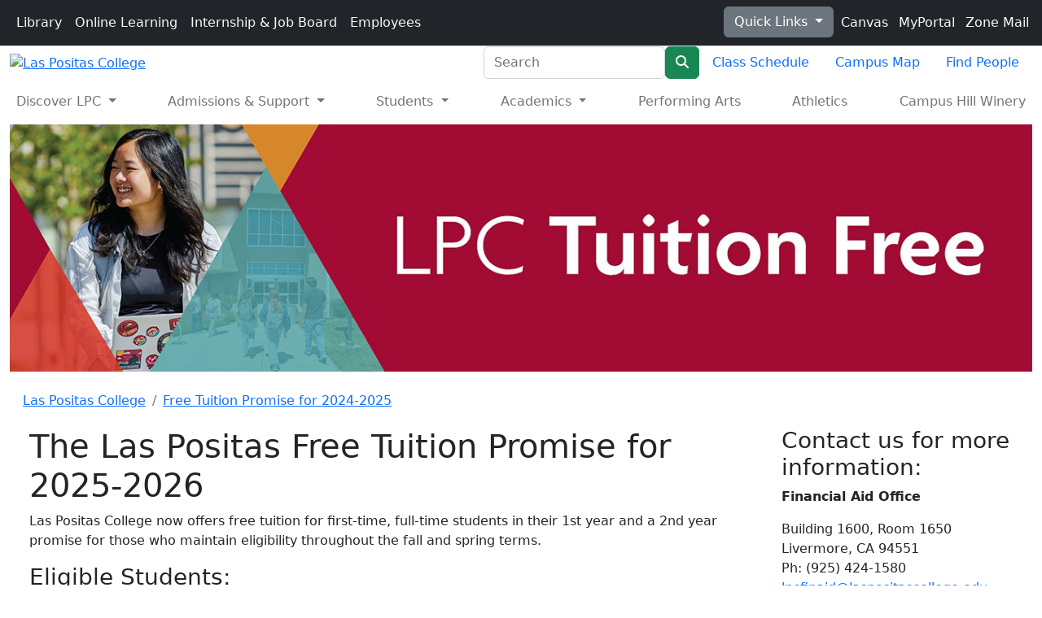

--- FILE ---
content_type: text/html; charset=UTF-8
request_url: https://laspositascollege.edu/freetuition/index.php
body_size: 10645
content:
<!DOCTYPE HTML><html lang="en">
   <head>
      <title>LPC: Free Tuition Promise for 2024-2025</title>
      
<!-- this is the headcode include3 -->

<!-- Google Tag Manager -->
<script>(function(w,d,s,l,i){w[l]=w[l]||[];w[l].push({'gtm.start':
new Date().getTime(),event:'gtm.js'});var f=d.getElementsByTagName(s)[0],
j=d.createElement(s),dl=l!='dataLayer'?'&l='+l:'';j.async=true;j.src=
'https://www.googletagmanager.com/gtm.js?id='+i+dl;f.parentNode.insertBefore(j,f);
})(window,document,'script','dataLayer','GTM-NVTB5PX');</script>
<!-- End Google Tag Manager -->

    <meta charset="UTF-8">
	<meta http-equiv="Cache-Control" content="no-cache">
	<meta http-equiv="Pragma" content="no-cache">
	<meta http-equiv="Expires" content="0">
    <meta name="viewport" content="width=device-width, initial-scale=1.0">

	<link rel="icon" href="/_resources/images/favicon.png">

    <link href="https://cdn.jsdelivr.net/npm/bootstrap@5.2.3/dist/css/bootstrap.min.css" rel="stylesheet" integrity="sha384-rbsA2VBKQhggwzxH7pPCaAqO46MgnOM80zW1RWuH61DGLwZJEdK2Kadq2F9CUG65" crossorigin="anonymous">
    <link rel="stylesheet" href="https://cdnjs.cloudflare.com/ajax/libs/font-awesome/6.5.1/css/all.min.css" integrity="sha512-DTOQO9RWCH3ppGqcWaEA1BIZOC6xxalwEsw9c2QQeAIftl+Vegovlnee1c9QX4TctnWMn13TZye+giMm8e2LwA==" crossorigin="anonymous" referrerpolicy="no-referrer" />
    <link rel="stylesheet" type="text/css" href="//cdn.jsdelivr.net/npm/slick-carousel@1.8.1/slick/slick.css"/>
    <link rel="stylesheet" type="text/css" href="https://cdnjs.cloudflare.com/ajax/libs/animate.css/4.1.1/animate.min.css" />
    <link rel="preconnect" href="https://fonts.googleapis.com">
    <link rel="preconnect" href="https://fonts.gstatic.com" crossorigin><link href="https://fonts.googleapis.com/css2?family=Open+Sans:ital,wght@0,300;0,400;0,600;0,700;1,300;1,400;1,600;1,700&family=Raleway:ital,wght@0,300;0,400;0,500;0,600;0,700;0,800;1,300;1,400;1,500;1,600;1,700;1,800&display=swap" rel="stylesheet">
    <link rel="stylesheet" type="text/css" href="/_resources/css/slick-theme.css" />

	<!-- Font Awesome Pro -->
	<link rel="stylesheet" type="text/css" href="/_resources/css/fa/thin.css" />

    <!-- LPC Styles -->
    <link rel="stylesheet" type="text/css" href="/_resources/css/2024/lpcstyles-page.css" />      
      	<script type="text/javascript">
					var page_url="https://laspositascollege.edu/freetuition/index.php";
				</script><link rel="stylesheet" href="/_resources/ldp/galleries/bootstrap-thumbnails.css">
      <link rel="stylesheet" href="/_resources/ldp/galleries/pretty-photo/prettyPhoto.css" type="text/css" media="screen" title="prettyPhoto main stylesheet">
   </head>
   <body>
<header>
      <a id="skip-top-navigation" class="sr-only sr-only-focusable" href="#main">Skip to main content</a>

      <nav class="py-2 bg-dark border-bottom top-navigation" role="navigation" aria-label="Top Navigation">
        <div class="container-xxl d-flex flex-wrap g-xxl-0">
          <ul class="nav me-auto top-nav-bar d-none d-lg-flex">
            <li class="nav-item"><a href="/library/index.php" class="nav-link link-light px-md-0 pe-lg-1 px-xl-2">Library</a></li>
            <li class="nav-item"><a href="/onlinelearning/index.php" class="nav-link link-light px-md-0 px-lg-1 px-xl-2">Online Learning</a></li>
            <li class="nav-item"><a href="http://laspositascollege.joinhandshake.com/" class="nav-link link-light px-md-0 px-lg-2 px-xl-2" target="_blank" rel="nopener">Internship &amp; Job Board</a></li>
            <li class="nav-item"><a href="/facultystaff/index.php" class="nav-link link-light px-md-0 px-lg-1 px-xl-2">Employees</a></li>
          </ul>

          <div class="dropdown quick-links">
            <a class="btn btn-secondary dropdown-toggle" href="#" role="button" data-bs-toggle="dropdown" aria-expanded="false">
            Quick Links
            </a>

            <ul class="dropdown-menu dropdown-menu-dark">
                    <li><a class="dropdown-item" href="https://25live.collegenet.com/pro/clpccd#!/home/dash" target="_blank" rel="noopener">25Live</a></li>
                    <li>
                        <hr class="dropdown-divider">
                    </li>           
                    <li><a class="dropdown-item" href="/quicklinks/alpha.php">A - Z Index </a></li>
                    <li>
                        <hr class="dropdown-divider">
                    </li>
                    <li><a class="dropdown-item" href="/admissions/academic-calendar.php">Academic Calendar</a></li>
                    <li>
                        <hr class="dropdown-divider">
                    </li>
					 <li><a class="dropdown-item" href="https://app.adastra.live/launchpad" target="_blank" rel="noopener">Ad Astra</a></li>
                    <li>
                        <hr class="dropdown-divider">
                    </li>
                    <li><a class="dropdown-item" href="http://www.bkstr.com/webapp/wcs/stores/servlet/StoreCatalogDisplay?catalogId=10001&amp;langId=-1&amp;demoKey=d&amp;storeId=10499" target="_blank" rel="noopener">Bookstore</a></li>
                    <li>
                        <hr class="dropdown-divider">
                    </li>
                    <li><a class="dropdown-item" href="https://laspositas.ricohtrac.com/" target="_blank" rel="noopener">Copy Services (TRAC)</a></li>
                    <li>
                        <hr class="dropdown-divider">
                    </li>
                   
					
					<li><a class="dropdown-item" href="https://laspositas.curriqunet.com/" target="_blank" rel="noopener">currIQūnet META</a></li>
                    <li>
                        <hr class="dropdown-divider">
                    </li>
				
                    <li><a class="dropdown-item" href="https://outlook.office.com">Employee Email</a></li>
                    <li>
                        <hr class="dropdown-divider">
                    </li>
                    <li><a class="dropdown-item" href="/facilities/feeschedule.php">Facility Rentals</a></li>
                    <li>
                        <hr class="dropdown-divider">
                    </li>
                    <li><a class="dropdown-item" href="https://clpccd.org/maintops/schooldude.php" target="_blank" rel="noopener">Facilities Work Order Requests</a></li>
                    <li>
                        <hr class="dropdown-divider">
                    </li>
                    <li><a class="dropdown-item" href="/industrycredentials/index.php">Industry Credentials</a></li>
                    <li>
                        <hr class="dropdown-divider">
                    </li>
                    <li><a class="dropdown-item" href="/quicklinks/index.php">Most Used Pages</a></li>
                    <li>
                        <hr class="dropdown-divider">
                    </li>
                    <li><a class="dropdown-item" href="https://www.tocite.net/laspositascollege/portal" target="_blank" rel="noopener">Parking Permits</a></li>
                    <li>
                        <hr class="dropdown-divider">
                    </li>
                    <li><a class="dropdown-item" href="/gv/pdc/index.php">Professional Development</a></li>
                    <li>
                        <hr class="dropdown-divider">
                    </li>
					<li><a class="dropdown-item" href="https://las-positas.programmapper.ws/academics" target="_blank" rel="noopener">Program Mapper</a></li>
                    <li>
                        <hr class="dropdown-divider">
                    </li>
                    <li><a class="dropdown-item" href="https://clpccd.service-now.com/" target="_blank" rel="noopener">Service-Now</a></li>
                </ul>
        </div>

        <ul class="nav utility-nav">
            <li class="nav-item"><a href="http://clpccd.instructure.com/" class="nav-link link-light px-0 px-sm-0 px-md-0 px-lg-0 px-xl-1" target="_blank" rel="noopener"><img class="img-fluid canvas-icon" src="/_resources/images/top-nav-svg/canvas.svg" alt="" /> Canvas</a></li>
            <li class="nav-item"><a href="https://experience.elluciancloud.com/clpccd" class="nav-link link-light px-0 px-sm-0 px-md-0 px-lg-0 px-xl-1" target="_blank" rel="noopener"><img class="img-fluid canvas-icon" src="/_resources/images/top-nav-svg/classweb.svg" alt="" /> MyPortal</a></li>
            <li class="nav-item"><a href="http://stumail.clpccd.edu/" class="nav-link link-light px-0 px-sm-0 px-md-0 px-lg-0 px-xl-1" target="_blank" rel="noopener"><img class="img-fluid canvas-icon" src="/_resources/images/top-nav-svg/email.svg" alt="" /> Zone Mail</a></li>
        </ul>
        </div>
      </nav>

      <div class="container-xxl d-none d-lg-flex justify-content-between logo-search-wrapper g-xxl-0">

        <a class="lpc-logo-md pt-lg-2" href="/index.php"><img src="/_resources/images/Las_Positas_College_Logo_RGB.png" alt="Las Positas College"></a>

          <div class="d-flex search-wrapper">

            <form class="header-search d-flex" role="search" action="/search/index.php">
                <label for="site-search" class="sr-only">Search</label>
                <input id="site-search" name="q" class="form-control" type="search" placeholder="Search" aria-label="Search">
                <button class="btn btn-success" type="submit"><span class="fa-solid fa-magnifying-glass"></span><span class="sr-only">Search</span></button>
            </form>

            <div class="d-flex search-sub-nav">
                <ul class="nav">
					<li class="nav-item"><a href="/class-schedule/index.php" class="nav-link" target="_blank" rel="noopener">Class Schedule</a></li>
                    <li class="nav-item"><a href="http://laspositascollege.edu/map/" class="nav-link" target="_blank" rel="noopener">Campus Map</a></li>
                    <li class="nav-item"><a href="/_directory/index.php" class="nav-link">Find People</a></li>
                </ul>
            </div>

          </div>

      </div>
</header>

<nav class="navbar navbar-light navbar-expand-lg main-navigation sticky-lg-top" aria-label="Main Navitation" id="main-navigation">
  <div class="container-xxl g-xxl-0">
<a class="navbar-brand d-lg-none lpc-logo-md" href="/index.php" aria-label="Las Positas College Home"><img src="/_resources/images/Las_Positas_College_Logo_RGB.png" alt="Las Positas College"></a>

<button class="navbar-toggler" type="button" data-bs-toggle="offcanvas" data-bs-target="#offcanvasDarkNavbar" aria-controls="offcanvasDarkNavbar">
  <span class="navbar-toggler-icon"><span class="sr-only">Open Main Navigation</span></span>
</button>
<div class="offcanvas offcanvas-end text-bg-dark" tabindex="-1" id="offcanvasDarkNavbar" aria-labelledby="offcanvasDarkNavbarLabel">
  <div class="offcanvas-header">
	<div class="offcanvas-title" id="offcanvasDarkNavbarLabel"><img class="img-fluid mobile-white-logo" src="/_resources/images/logo-reversed.png" alt="Las Positas College Mobile Navigation"></div>
	<button type="button" class="btn-close btn-close-white" data-bs-dismiss="offcanvas" aria-label="Close"><span class="sr-only">Close Main Navigation</span></button>
  </div>
  <div class="offcanvas-body flex-lg-column">

  <div class="d-lg-none">

<div class="d-flex search-wrapper">

  <form class="header-search d-flex" role="search" action="/search/index.php">
  <label for="site-search-mobile" class="sr-only">Search</label>
  <input id="site-search-mobile" name="q" class="form-control" type="search" placeholder="Search" aria-label="Search">
  <button class="btn btn-success" type="submit"><span class="fa-solid fa-magnifying-glass"></span><span class="sr-only">Search</span></button>
  </form>

  <div class="d-flex search-sub-nav">
  <ul class="nav">
  <li class="nav-item"><a href="/class-schedule/index.php" class="nav-link" target="_blank" rel="noopener">Class Schedule</a></li>	  
  <li class="nav-item"><a href="https://laspositascollege.edu/map/" class="nav-link" target="_blank" rel="noopener">Campus Map</a></li>
  <li class="nav-item"><a href="/_directory/index.php" class="nav-link">Find People</a></li>
  </ul>
  </div>

  </div>

  <div class="d-flex">
  <div class="container-xxl g-0">
  <div class="row mobile-nav-btn-menu">
  <div class="col-6">
  <a href="/library/index.php">
  <img class="img-fluid" src="/_resources/images/top-nav-svg/library.svg" alt="">
  <span>Library</span>
  </a>
  </div>
  <div class="col-6">
  <a href="/onlinelearning/index.php">
  <img class="img-fluid" src="/_resources/images/top-nav-svg/online-learning.svg" alt="">
  <span>Online Learning</span>
  </a>
  </div>
  <div class="col-6">
  <a href="http://laspositascollege.joinhandshake.com/" target="_blank" rel="noopener">
  <img class="img-fluid" src="/_resources/images/top-nav-svg/briefcase.svg" alt="">
  <span>Internship &amp; Job Board</span>
  </a>
  </div>
  <div class="col-6">
  <a href="/facultystaff/index.php">
  <img class="img-fluid" src="/_resources/images/top-nav-svg/university.svg" alt="">
  <span>Employees</span>
  </a>
  </div>
  </div>
  </div>
  </div>

  </div>

<ul class="navbar-nav justify-content-between flex-grow-1">
  <li class="nav-item dropdown main-nav-dropdown discover-lpc-link">
  <a class="nav-link dropdown-toggle" href="#" role="button" data-bs-toggle="dropdown" aria-expanded="false">
Discover LPC
  </a>
  <div class="dropdown-menu dropdown-menu-dark animate slideIn">
  <div class="mega-content px-lg-4">
  <div class="container-fluid">
  <div class="row">
  <div class="col-12 col-lg-3 dropdown-image">
  <a href="/outreach/campustour.php">
  <img class="img-fluid" src="/_resources/images/tour.jpg" alt="Schedule a Tour">
  <span>Schedule a Tour</span>
  </a>
  </div>
  <div class="col-12 col-lg-3 mega-content-ul-li">
  <ul>
  <li><a class="dropdown-item" href="/president/index.php">Office of the President</a></li>
  <li><a class="dropdown-item" href="/president/index.php">President's Welcome Message to Students</a></li>
  <li><a class="dropdown-item" href="/prospective/index.php">Why Choose LPC?</a></li>
  <li><a class="dropdown-item" href="/gv/index.php">College Governance</a></li>
  <li><a class="dropdown-item" href="/research/index.php">Research, Planning &amp; Institutional Effectiveness</a></li>  
  <li><a class="dropdown-item" href="http://www.lpcfoundation.org/">Foundation</a></li>
  <li><a class="dropdown-item" href="/about/index.php">About Las Positas College</a></li>
  </ul>
  </div>
  <div class="col-12 col-lg-3">
  <ul>
  <li><a class="dropdown-item" href="/adminservices/index.php">Office of Adminstrative Services</a></li>
  <li><a class="dropdown-item" href="/childcenter/index.php">Child Development Center</a></li>
  <li><a class="dropdown-item" href="/outreach/index.php">Outreach Services</a></li>
  <li><a class="dropdown-item" href="/educationalpartnerships/index.php">Educational Partnerships</a></li>
  <li><a class="dropdown-item" href="/careercenter/employer-services.php">Employer Services</a></li>
  <li><a class="dropdown-item" href="https://www.tocite.net/laspositascollege/portal" target="_blank" rel="noopener">Parking Permits</a></li>
  </ul>
  </div>
  <div class="col-12 col-lg-3">
  <ul>
  <li><a class="dropdown-item" href="http://salarysurfer.cccco.edu/SalarySurfer.aspx">Salary Surfer</a></li>
  <li><a class="dropdown-item" href="/financialaid/consumerinfo.php">Consumer Information</a></li>
  <li><a class="dropdown-item" href="/measure-a/index.php">Measure A</a></li>
  <li><a class="dropdown-item" href="/quicklinks/alpha.php">A - Z</a></li>
  <li><a class="dropdown-item" href="http://lpcexpressnews.com/" target="_blank" rel="noopener">The Express</a></li>
  <li><a class="dropdown-item" href="https://havikjournal.wixsite.com/website" target="_blank" rel="noopener">Havik</a></li>
  </ul>
  </div>
  </div>
  </div>
  </div>
  </div>
</li>
<li class="nav-item dropdown main-nav-dropdown">
  <a class="nav-link dropdown-toggle" href="#" role="button" data-bs-toggle="dropdown" aria-expanded="false">
Admissions &amp; Support
  </a>
  <div class="dropdown-menu dropdown-menu-dark animate slideIn">
  <div class="mega-content px-lg-4">
  <div class="container-fluid">
  <div class="row">
  <div class="col-12 col-lg-3 dropdown-image">
  <a href="/stepstosuccess/index.php">
  <img class="img-fluid" src="/_resources/images/admission-dropdown.jpg" alt="Student sitting on steps.">
  <span>Steps to Success</span>
  </a>
  </div>
  <div class="col-12 col-lg-3 mega-content-ul-li">
  <ul>
  <li><a class="dropdown-item" href="/admissions/index.php">Admissions &amp; Records Office</a></li>
  <li><a class="dropdown-item" href="https://www.opencccapply.net/cccapply-welcome?cccMisCode=481" target="_blank" rel="noopener">Apply for Admission</a></li>
  <li><a class="dropdown-item" href="/admissions/concurrent.php">Concurrent Enrollment</a></li>
  <li><a class="dropdown-item" href="/international/index.php">International Student Program</a></li>
  <li><a class="dropdown-item" href="/admissions/forms.php">Admissions Office Forms</a></li>
  <li><a class="dropdown-item" href="/admissions/transcripts.php">Transcripts</a></li>
  <li><a class="dropdown-item" href="/admissions/fees.php">Fees, Tuition, &amp; Refunds</a></li>
  <li><a class="dropdown-item" href="/admissions/requirements.php">Residency Requirement</a></li>
  <li><a class="dropdown-item" href="/admissions/registration.php">Registration Policies</a></li>
  
  </ul>
  </div>
  <div class="col-12 col-lg-3">
  <ul>
  <li><a class="dropdown-item" href="/financialaid/index.php">Financial Aid Office</a></li>
  <li><a class="dropdown-item" href="/financialaid/applications.php">Apply for Financial Aid</a></li>
  <li><a class="dropdown-item" href="/financialaid/forms.php">Financial Aid Forms &amp; Petitions</a></li>
  <li><a class="dropdown-item" href="/financialaid/eligibility.php">Financial Aid Eligibility</a></li>
  <li><a class="dropdown-item" href="https://lpc.financialaidtv.com/" target="_blank" rel="noopener">Financial Aid TV</a></li>
  <li><a class="dropdown-item" href="/financialaid/waiver.php">California College Promise Grant</a></li>
  <li><a class="dropdown-item" href="/financialaid/scholarshipinfo.php">Scholarships</a></li>
  <li><a class="dropdown-item" href="/financialaid/aid.php">Types of Financial Aid</a></li>
  </ul>
  </div>
  <div class="col-12 col-lg-3">
  <ul>
  <li><a class="dropdown-item" href="/counseling/index.php">Counseling Office</a></li>
  <li><a class="dropdown-item" href="/counseling/forms.php">Counseling Forms</a></li>
  <li><a class="dropdown-item" href="/stepstosuccess/preparecounselingappointment.php">Preparing to See a Counselor</a></li>
  <li><a class="dropdown-item" href="/counseling/priority.php">Need Priority Registration?</a></li>
  <li><a class="dropdown-item" href="/counseling/courses.php">Counseling Courses &amp; Workshops</a></li> 
  </ul>
  </div>
  </div>
  </div>
  </div>
  </div>
</li>
<li class="nav-item dropdown main-nav-dropdown">
  <a class="nav-link dropdown-toggle" href="#" role="button" data-bs-toggle="dropdown" aria-expanded="false">
Students
  </a>
  <div class="dropdown-menu dropdown-menu-dark animate slideIn">
  <div class="mega-content px-lg-4">
  <div class="container-fluid">
  <div class="row">
  <div class="col-12 col-lg-3 dropdown-image">
  <a href="/stepstosuccess/preparecounselingappointment.php">
  <img class="img-fluid" src="/_resources/images/pres-scholars.jpg" alt="President's Scholars Program">
  <span>See a Counselor</span>
  </a>
  </div>
  <div class="col-12 col-lg-3 mega-content-ul-li">
  <ul>
  <li><a class="dropdown-item" href="/studentservices/index.php">Office of Student Services</a></li>
  <li><a class="dropdown-item" href="/assessment/index.php">Assessment Center</a></li>
  <li><a class="dropdown-item" href="/bcrc/index.php">Black Cultural Resource Center</a></li>
  <li><a class="dropdown-item" href="/careercenter/index.php">Career Center</a></li>
  <li><a class="dropdown-item" href="/communitycenter/index.php">Cultural Community Center</a></li>  
  <li><a class="dropdown-item" href="/dsps/index.php">Disability Resource Center (DSPS)</a></li>
  <li><a class="dropdown-item" href="/healthcenter/index.php">Health &amp; Wellness Center</a></li>
  <li><a class="dropdown-item" href="/transfercenter/index.php">Transfer Center</a></li>
  <li><a class="dropdown-item" href="/veterans/index.php">Veterans First Program</a></li>
  </ul>
  </div>
  <div class="col-12 col-lg-3">
  <ul>
  <li><a class="dropdown-item" href="/tutorialcenter/index.php">The Tutoring Center</a></li>
  <li><a class="dropdown-item" href="/raw/index.php">Reading &amp; Writing Center (RAW)</a></li>
  <li><a class="dropdown-item" href="/computercenter/index.php">Computer Center</a></li>
  <li><a class="dropdown-item" href="https://clpccd.instructure.com/login/canvas" target="_blank" rel="noopener">Canvas</a></li>
  <li><a class="dropdown-item" href="https://mail.google.com/a/zonemail.clpccd.edu" target="_blank" rel="noopener">Zonemail (Student Email)</a></li>
  <li><a class="dropdown-item" href="https://banssprod.clpccd.cc.ca.us/" target="_blank" rel="noopener">CLASS-Web / MyPortal</a></li>
  <li><a class="dropdown-item" href="http://www.bkstr.com/laspositasstore/home" target="_blank" rel="noopener">Las Positas Bookstore</a></li>
  <li><a class="dropdown-item" href="/ztc/index.php">Zero &amp; Low Textbook Cost</a></li>
  </ul>
  </div>
  <div class="col-12 col-lg-3">
  <ul>
  <li><a class="dropdown-item" href="/studentlife/index.php">Student Life Office</a></li>
  <li><a class="dropdown-item" href="/stepstosuccess/newstudent.php">Online Student Orientation</a></li>
  <li><a class="dropdown-item" href="/lpcsg/index.php">Las Positas College Student Government (LPCSG)</a></li>
  <li><a class="dropdown-item" href="/clubs/index.php">Student Clubs</a></li>
  <li><a class="dropdown-item" href="/icc/agendas.php">Inter-Club Council</a></li>
  <li><a class="dropdown-item" href="/basicneeds/index.php">Basic Needs</a></li>
  <li><a class="dropdown-item" href="/hsi/index.php">Hispanic Serving Institution</a></li>
  <li><a class="dropdown-item" href="/hsi/flight.php">Student Ambassador Program</a></li>
  </ul>
  </div>
  </div>
  </div>
  </div>
  </div>
</li>
<li class="nav-item dropdown main-nav-dropdown">
  <a class="nav-link dropdown-toggle" href="#" role="button" data-bs-toggle="dropdown" aria-expanded="false">
Academics
  </a>
  <div class="dropdown-menu dropdown-menu-dark animate slideIn">
  <div class="mega-content px-lg-4">
  <div class="container-fluid">
  <div class="row">
  <div class="col-12 col-lg-3 dropdown-image">
  <a href="/tutorialcenter/index.php">
  <img class="img-fluid" src="/_resources/images/academics-dropdown.jpg" alt="Student in front of computer.">
  <span>Tutorial Center</span>
  </a>
  </div>
  <div class="col-12 col-lg-3 mega-content-ul-li">
  <ul>
  <li><a class="dropdown-item" href="/academicservices/index.php">Office of Academic Services</a></li>
  <li><a class="dropdown-item" href="/programs/index.php">Academic Programs &amp; Divisions</a></li>
  <li><a class="dropdown-item" href="/academicintegrity/index.php">Academic Integrity</a></li>
  <li><a class="dropdown-item" href="/lpcarticulation/index.php">Articulation</a></li>
  <li><a class="dropdown-item" href="/communityed/index.php">Community Education</a></li>
  <li><a class="dropdown-item" href="/educationalpartnerships/earlycollegecredit.php">Early College Credit</a></li>
  </ul>
  </div>
  <div class="col-12 col-lg-3">
  <ul>
  <li><a class="dropdown-item" href="/gpas/index.php">Academic &amp; Career Pathways</a></li>
  <li><a class="dropdown-item" href="/catalog/current/programs/">Degrees &amp; Certificates</a></li>
  <li><a class="dropdown-item" href="/admissions/academic-calendar.php">Academic Calendar</a></li>
  <li><a class="dropdown-item" href="/class-schedule/index.php">Class Schedule</a></li>
  <li><a class="dropdown-item" href="https://laspositascollege.edu/catalog/">College Catalog</a></li>
  <li><a class="dropdown-item" href="/class-schedule/finals.php">Final Exam Schedule</a></li>   
  </ul>
  </div>
  <div class="col-12 col-lg-3">
  <ul>
  <li><a class="dropdown-item" href="/industrycredentials/index.php">Industry Credentials</a></li>
  <li><a class="dropdown-item" href="/apprenticeship/index.php">Apprenticeship</a></li>
  <li><a class="dropdown-item" href="/programs/noncredit.php">Continuing Education (Noncredit)</a></li>
  <li><a class="dropdown-item" href="/cpl/index.php">Credit for Prior Learning</a></li>
  </ul>
  </div>
  </div>
  </div>
  </div>
  </div>
</li>
  <li class="nav-item pa-link">
<a class="nav-link" href="/performingarts/index.php">Performing Arts</a>
  </li>
  <li class="nav-item athletics-link">
<a class="nav-link" href="https://athletics.laspositascollege.edu/landing/index" target="_blank" rel="noopner">Athletics</a>
  </li>
	<li class="nav-item campushill-link">
<a class="nav-link" href="/campushillwinery/index.php" target="_blank" rel="noopner">Campus Hill Winery</a>
  </li>	
</ul>

  </div>
</div>
  </div>
</nav>      <main id="main">
         <div class="section lpc-banner-bg">
            <div class="container-xxl">
               <div class="banner-img-fixed"><img class="img-fluid" src="/freetuition/files/images/LPC_Fall24Ads.jpg" alt="Free Tuition Promise for 2024-2025"></div>
            </div>
         </div>
         <div class="section">
            <div class="container-xxl">
               <div class="row px-lg-3">
                  <div class="col-12 mt-4">
                     <ol class="breadcrumb">
                        <li class="breadcrumb-item"><a href="/">Las Positas College</a></li>
                        <li class="breadcrumb-item"><a href="#">Free Tuition Promise for 2024-2025</a></li>
                     </ol>
                  </div>
               </div>
               <div class="row px-0 px-lg-4 mt-1 modo-content">
                  <div class="col-12 col-lg-9">
                     <h1>The Las Positas Free Tuition Promise for 2025-2026</h1>
                     
                     <p><span class="large-text">Las Positas College now offers free tuition for first-time, full-time students in
                           their 1st year and a 2nd year promise for those who maintain eligibility throughout
                           the fall and spring terms.</span></p>
                     
                     <h3>Eligible Students:</h3>
                     
                     <ul>
                        
                        <li>First-time college students that have not attended college before. Students who have
                           earned college credit prior to high school graduation or students enrolled at Las
                           Positas College during the Summer immediately prior to Fall 2024 are eligible.</li>
                        
                        <li>Must be enrolled in, and must complete, 12 or more units per semester during Fall
                           2024 and Spring 2025.</li>
                        
                        <li>Must be a California resident or AB 540 student.</li>
                        </ul>
                     
                     <h3>Application Process:</h3>
                     
                     <ol>
                        
                        <li><a href="https://home.cccapply.org/en/" target="_blank" rel="noopener">Apply to Las Positas College</a>. Go Hawks!</li>
                        
                        <li>Complete the <a href="https://studentaid.gov/h/apply-for-aid" target="_blank" rel="noopener">Free Application for Federal Student Aid FAFSA</a> or the <a href="https://dream.csac.ca.gov/landing" target="_blank" rel="noopener">CA Dream Act Application CADAA</a>.</li>
                        </ol>
                     
                     <p><strong>*Note:</strong> Las Positas College must be the official college of record and the FAFSA/CADAA must
                        be submitted for Las Positas College.</p>
                     
                     <h3>What Costs are Covered?</h3>
                     
                     <p>The Las Positas College Promise will cover students’ tuition, the <strong>$46 per unit</strong> enrollment fee.</p>
                     
                     <h3>Don’t qualify for this free tuition program?</h3>
                     
                     <p><strong>We can still provide support!</strong> Contact the Financial Aid office to learn about the other forms of financial assistance
                        available to you.</p>
                  </div>
                  <div class="col-12 col-lg-3">
                     <div class="contact-info-wrapper"><div class="right-side-bar-text">
   <h3>Contact us for more information:</h3>
   <p><strong>Financial Aid Office</strong></p>
   <p>Building 1600, Room 1650 Livermore, CA 94551<br>Ph: (925) 424-1580 <a href="mailto:lpcfinaid@laspositascollege.edu">lpcfinaid@laspositascollege.edu</a></p>
   <p>Don’t qualify for this free tuition program? We can still provide support! Contact
      the financial aid office to learn about the other forms of financial assistance available
      to you.</p>
   <p>&nbsp;</p>
   <h3 style="text-align: center;">Rankings &amp; Recognitions</h3>
   <p style="text-align: center;">Rankings are based on the strength of academic quality, graduation rate, affordability,
      available student resources, and overall students’ experiences.</p>
   <div class="row awards-area">
      <div class="col-12 text-center intelligent">
         <p><img src="/prospective/files/images/intelligent.png" alt="#1 Best Community College in California 2023 - Intelligent" width="172" height="172"></p>
         <p><a href="https://www.intelligent.com/best-community-colleges/california/#las_positas_college" target="_blank" rel="noopener">2023 - Intelligent</a></p>
         <p>#1 Best Community College in California</p>
      </div>
      <div class="col-12 text-center niche">
         <p><img src="/prospective/files/images/niche.png" alt="Niche Best Colleges 2023" width="144" height="171"></p>
         <p><a href="https://www.niche.com/colleges/las-positas-college/rankings/" target="_blank" rel="noopener">2023 - Niche</a></p>
         <p>#6 Best Community College in America</p>
      </div>
   </div>
</div></div>
                  </div>
               </div>
            </div>
         </div>
      </main>
      
<footer>
      <div class="container-fluid">
        <div class="row lpcred-bg">
          <div class="socialmedia">
            <ul class="socialmedia-list">
              <li>
                <a href="https://www.facebook.com/Las-Positas-College-271570229564419/" target="_blank" rel="noopener">
                  <img class="facebook-icon" src="/_resources/images/socialmedia/facebook.svg" alt="Facebook">
                </a>
              </li>

              <li>
                <a href="https://www.instagram.com/laspositascollege/" target="_blank" rel="noopener">
                  <img class="instagram-icon" src="/_resources/images/socialmedia/instagram.svg" alt="Instagram">
                </a>
              </li>

              <li>
                <a href="https://www.youtube.com/channel/UCg8faFMq-WM-HoiZTfd4OjA" target="_blank" rel="noopener">
                  <img class="youtube-icon" src="/_resources/images/socialmedia/youtube.svg" alt="YouTube">
                </a>
              </li>

              <li>
                <a href="https://twitter.com/LPCOfficial" target="_blank" rel="noopener">
                  <img class="twitter-icon" src="/_resources/images/socialmedia/twitter.svg" alt="Twitter">
                </a>
              </li>
            </ul>
          </div>
        </div>
      </div>

      <div class="container-xxl main-footer">
        <div class="row py-4 px-3">
            <div class="col-6 col-md-3">
                <ul class="ms-xs-5 ms-sm-5 ms-md-0 ms-lg-0">
                    <li><a href="https://www.opencccapply.net/cccapply-welcome?cccMisCode=481" target="_blank" rel="noopener">Apply for Admission</a></li>
                    <li><a href="http://www.bkstr.com/laspositasstore/home">Bookstore</a></li>
                    <li><a href="https://clpccd.instructure.com/login/canvas">Canvas</a></li>
                    <li><a href="/feedback.php">Contact</a></li>
                    <li><a href="https://clpccd.peopleadmin.com/" target="_blank">Jobs</a></li>
                    <li><a href="/careercenter/employer-services.php">Employer Services</a></li>
                </ul>
            </div>
            <div class="col-6 col-md-3">
                <ul>
                    <li><a href="https://outlook.office.com">Employee Email</a></li>
                    <li><a href="https://mail.google.com/a/zonemail.clpccd.edu">Student Email</a></li>
                    <li><a href="https://experience.elluciancloud.com/clpccd" target="_blank" rel="noopener">MyPortal</a></li>
                    <li><a href="/lpcsg/index.php">Student Government</a></li>
                    <li><a href="/disclaimers/viewers.php">Document Viewers</a></li>
                </ul>
            </div>
            <div class="col-6 col-md-3">
                <ul class="ms-xs-5 ms-sm-5 ms-md-0 ms-lg-0">
                    <li><a href="/parking/index.php">Parking</a></li>
					<li><a href="https://map.purpleair.com/1/mAQI/a10/p604800/cC0#16.25/37.71149/-121.797255">Air Quality Map</a></li>
                    <li><a href="/safety/index.php">Safety &amp; Security</a></li>
                    <li><a href="/safety/documents/clery.pdf">Campus Crime Statistics</a></li>
                    <li><a href="/gv/academicsenate/agenda.php">Academic Senate</a></li>
                    <li><a href="/gv/curriculum/agendasminutes_archive.php">Curriculum Committee</a></li>
                </ul>
            </div>
            <div class="col-6 col-md-3 col-lg-2">
                <ul>
                    <li><a href="/disclaimers/accessibility.php">Accessibility</a></li>
                    <li><a href="/disclaimers/index.php">Disclaimers</a></li>
                    <li><a href="https://www.clpccd.org/board/index.php" target="_blank">Governing Board Agenda</a></li>
                    <li><a href="/caresact2020/index.php">HEERF Cares Act Reporting</a></li>
                    <li><a href="/maxient/index.php">Incident Referral Forms</a></li>
                </ul>
            </div>
        </div>
    </div>

      <div class="container-xxl district-footer">
        <div class="row">
        <div class="col-12 col-sm-6 col-md-6 col-lg-2 text-sm-end text-center py-1 laspositas-logo">
              <a href="/index.php" target="_blank" rel="noopener">
                <img class="img-fluid" src="/_resources/images/lpc-logo-footer.png" class="img-fluid" alt="Las Positas College">
              </a>
            </div>
            <div class="col-12 col-sm-6 col-md-6 col-lg-2 text-sm-start text-center py-1 mb-4">
              3000 Campus Hill Drive<br>
              Livermore, CA 94551<br>
              (925) 424-1000
            </div>
            <div class="col-12 col-sm-6 col-md-6 col-lg-2 text-sm-end text-center py-1">
              <a href="https://www.clpccd.org/" target="_blank" rel="noopener">
                <img src="/_resources/images/chabot-footer-logo.png" alt="Chabot-Las Positas Community College District">
              </a>
            </div>
            <div class="col-12 col-sm-6 col-md-6 col-lg-2 text-sm-start text-center py-1 mb-4">
              7600 Dublin Boulevard, 3rd Floor<br>
              Dublin, CA 94568<br>
              (925) 485-5208
            </div>
            <div class="col-12 col-sm-6 col-md-6 col-lg-2 text-sm-end text-center py-1">
              <a href="https://www.chabotcollege.edu/" target="_blank" rel="noopener">
                <img src="/_resources/images/chabot-collegelogo.png" alt="Chabot College">
              </a>
            </div>
            <div class="col-12 col-sm-6 col-md-6 col-lg-2 text-sm-start text-center py-1">
              25555 Hesperian Boulevard<br>
              Hayward, CA 94545<br>
              (510) 723-6600
            </div>
          </div>
    </div>

      <div class="container copyright-footer">
        <div class="row">
            <div class="col-12">
                <span id="directedit">&copy;</span> Copyright 2026 Las Positas College | <a href="/accreditation/index.php">Accreditation</a> | <a href="/title-ix/index.php">Title IX</a>
            </div>
        </div>
    </div>

</footer>
<script src="https://code.jquery.com/jquery-3.3.1.min.js"></script>
<!-- JavaScript Bundle with Popper -->
<script src="https://cdn.jsdelivr.net/npm/bootstrap@5.2.1/dist/js/bootstrap.bundle.min.js" integrity="sha384-u1OknCvxWvY5kfmNBILK2hRnQC3Pr17a+RTT6rIHI7NnikvbZlHgTPOOmMi466C8" crossorigin="anonymous"></script>
<script type="text/javascript" src="//cdn.jsdelivr.net/npm/slick-carousel@1.8.1/slick/slick.min.js"></script>
<script type="text/javascript" src="/_resources/js/lpc2022.js"></script>
<script type="text/javascript" src="/_resources/js/navigation.js"></script>
<script src="/_resources/js/direct-edit.js?0303"></script>      <div id="hidden" style="display:none;"><a id="de" href="https://a.cms.omniupdate.com/11/?skin=clpccd&amp;account=laspositascollege&amp;site=www&amp;action=de&amp;path=/freetuition/index.pcf">©</a></div>
      		
      	<script src="/_resources/ldp/galleries/pretty-photo/jquery.prettyPhoto.js" type="text/javascript"></script><script type="text/javascript">
					$(document).ready(function() {
					$("a[rel^='prettyPhoto']").prettyPhoto();
					});
				</script><!-- ouc:info uuid="3de46b59-2357-4a65-a766-a62bbf252725"/ --></body>
</html>